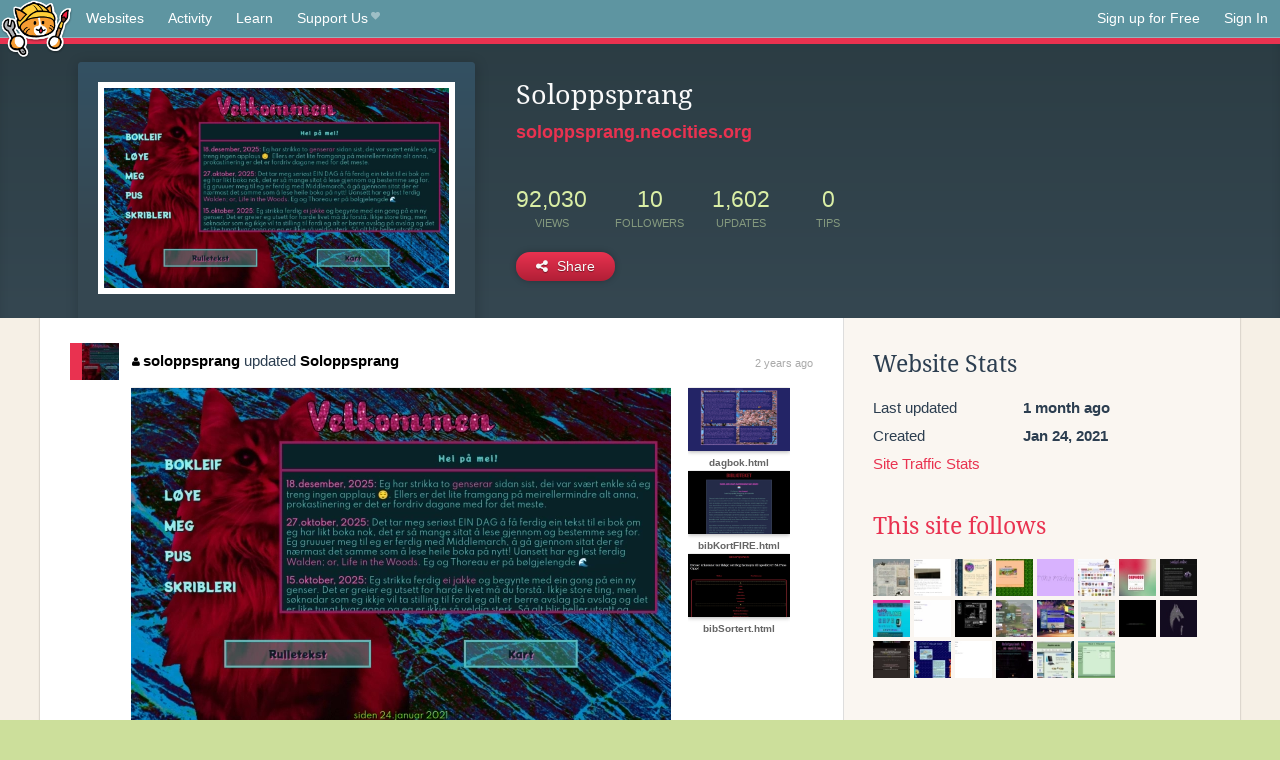

--- FILE ---
content_type: text/html;charset=utf-8
request_url: https://neocities.org/site/soloppsprang?event_id=3349259
body_size: 4198
content:
<!doctype html>
<html lang="en">
  <head>
    <title>Neocities - Soloppsprang</title>

    <meta http-equiv="Content-Type" content="text/html; charset=UTF-8">
<meta name="description"        content="Create and surf awesome websites for free.">

<link rel="canonical" href="https://neocities.org/site/soloppsprang?event_id=3349259">

<meta property="og:title"       content="Neocities">
<meta property="og:type"        content="website">
<meta property="og:image"       content="https://neocities.org/img/neocities-front-screenshot.jpg">
<meta property="og:description" content="Create and surf awesome websites for free.">

<link rel="icon" type="image/x-icon" href="/img/favicon.png">

<meta name="viewport" content="width=device-width, minimum-scale=1, initial-scale=1">

      <meta name="robots" content="noindex, follow">

    <link href="/css/neo.css" rel="stylesheet" type="text/css" media="all">


    <script src="/js/jquery-1.11.0.min.js"></script>

    <script src="/js/highlight/highlight.min.js"></script>
    <link rel="stylesheet" href="/css/highlight/styles/tomorrow-night.css">
    <script>
      hljs.highlightAll()

      document.addEventListener('DOMContentLoaded', function() {
        var eventDateElements = document.querySelectorAll('.local-date-title');
        eventDateElements.forEach(function(element) {
          var timestamp = element.getAttribute('data-timestamp');
          var date = dayjs.unix(timestamp);
          var formattedDate = date.format('MMMM D, YYYY [at] h:mm A');
          element.title = formattedDate;
        });
      });
    </script>
  </head>

  <body class="interior">
    <div class="page">
      <header class="header-Base">

  <nav class="header-Nav clearfix" role="navigation">

    <a href="#!" title="show small screen nav" class="small-Nav">
      <img src="/img/nav-Icon.png" alt="navigation icon" />
    </a>

    <ul class="h-Nav constant-Nav">
        <li>
    <a href="/browse" id="browse-link">Websites</a>
    <script>
      document.addEventListener('DOMContentLoaded', () => {
        const browseLink = document.getElementById('browse-link');

        if (window.location.pathname === '/browse') {
          const params = new URLSearchParams(window.location.search);
          const persistParams = new URLSearchParams();
          const validPattern = /^[a-zA-Z0-9 ]+$/;

          ['sort_by', 'tag'].forEach(key => {
            if (params.has(key)) {
              const value = params.get(key);
              if (value.length <= 25 && validPattern.test(value)) {
                persistParams.set(key, value);
              }
            }
          });

          localStorage.setItem('browseQuery', persistParams.toString());
        }

        const savedQuery = localStorage.getItem('browseQuery');

        if (savedQuery) {
          browseLink.href = `/browse?${savedQuery}`;
        }
      });
    </script>
  </li>
  <li>
    <a href="/activity">Activity</a>
  </li>
  <li>
    <a href="/tutorials">Learn</a>
  </li>

    <li>
      <a href="/supporter">Support Us<i class="fa fa-heart"></i></i></a>
    </li>

    </ul>

    <ul class="status-Nav">
        <li>
          <a href="/#new" class="create-New">Sign up for Free</a>
        </li>
        <li>
          <a href="/signin" class="sign-In">Sign In</a>
        </li>
      </ul>
  </nav>

  <div class="logo int-Logo">
    <a href="/" title="back to home">
      <span class="hidden">Neocities.org</span>
      <img src="/img/cat.png" alt="Neocities.org" />
    </a>
  </div>
</header>

      <div class="header-Outro with-site-image">
  <div class="row content site-info-row">
    <div class="col col-50 signup-Area site-display-preview-wrapper large">
      <div class="signup-Form site-display-preview">
  	  <fieldset class="content">
        <a href="https://soloppsprang.neocities.org" class="screenshot" style="background-image:url(/site_screenshots/93/92/soloppsprang/index.html.540x405.webp);"></a>
	    </fieldset>
      </div>
    </div>
    <div class="col col-50 profile-info">
      <h2 class="eps title-with-badge"><span>Soloppsprang</span> </h2>
      <p class="site-url"><a href="https://soloppsprang.neocities.org">soloppsprang.neocities.org</a></p>
      <div class="stats">
        <div class="stat"><strong>92,030</strong> <span>views</span></div>
        <div class="stat"><strong>10</strong> <span>followers</span></div>
        <div class="stat"><strong>1,602</strong> <span>updates</span></div>
        <div class="stat tips"><strong>0</strong> <span>tips</span></div>
      </div>
      <div class="actions">


        <a href="#" id="shareButton" class="btn-Action" data-container="body" data-toggle="popover" data-placement="bottom" data-content='<a href="/site/soloppsprang.rss" target="_blank"><span>RSS Feed</span></a>
<br>
<a href="https://facebook.com/sharer.php?u=https%3A%2F%2Fsoloppsprang.neocities.org" target="_blank">Facebook</a>
<br>
<a href="https://bsky.app/intent/compose?text=Soloppsprang%3A+https%3A%2F%2Fsoloppsprang.neocities.org" target="_blank">Bluesky</a>
<br>
<a href="https://twitter.com/intent/tweet?text=Soloppsprang%3A+https%3A%2F%2Fsoloppsprang.neocities.org" target="_blank">Twitter</a>
<br>
<a href="https://www.reddit.com/submit?title=Soloppsprang&amp;url=https%3A%2F%2Fsoloppsprang.neocities.org" target="_blank">Reddit</a>
<br>
<a href="https://www.tumblr.com/share?v=3&amp;u=https%3A%2F%2Fsoloppsprang.neocities.org&amp;t=Soloppsprang" target="_blank">Tumblr</a>
<br>
<a href="https://toot.kytta.dev/?text=Soloppsprang%3A+https%3A%2F%2Fsoloppsprang.neocities.org" target="_blank">Mastodon</a>
'><i class="fa fa-share-alt"></i> <span>Share</span></a>

      </div>
    </div>
  </div>
</div>

<div class="container site-profile">
<div class="content misc-page columns right-col"><div class="col-left">
  <div class="col col-66">
    
    <div class="site-profile-padding"><script src="/js/news/template.js"></script>
<script src="/js/news/like.js"></script>
<script src="/js/news/comment.js"></script>
<script src="/js/news/profile_comment.js"></script>
<script src="/js/news/event.js"></script>
<script src="/js/news/site.js"></script>



    <div class="news-item update">
      <div class="title">
        <div class="icon"><a href="/site/soloppsprang" title="soloppsprang" class="avatar" style="background-image: url(/site_screenshots/93/92/soloppsprang/index.html.50x50.webp);"></a></div>
        <div class="text">
            <a href="/site/soloppsprang" class="user" title="Soloppsprang"><i class="fa fa-user"></i>soloppsprang</a> updated <a href="https://soloppsprang.neocities.org" class="user" title="Soloppsprang">Soloppsprang</a>
        </div>
        <span class="date">
            <a href="/site/soloppsprang?event_id=3349259" class="local-date-title" data-timestamp="1704892449">2 years ago</a>
        </span>
      </div>

        <div class="content">
          <div class="files">
              <div class="file">
                <div class="html-thumbnail html">
                  <a href="https://soloppsprang.neocities.org">
                      <img src="/site_screenshots/93/92/soloppsprang/index.html.540x405.webp" alt="Website screenshot">
                      <span class="title" title="index.html">
                          Soloppsprang
                      </span>
                  </a>
                </div>
              </div>
              <div class="file">
                <div class="html-thumbnail html">
                  <a href="https://soloppsprang.neocities.org/dagbok.html">
                      <img src="/site_screenshots/93/92/soloppsprang/dagbok.html.540x405.webp" alt="Website screenshot">
                      <span class="title" title="dagbok.html">
                          dagbok.html
                      </span>
                  </a>
                </div>
              </div>
              <div class="file">
                <div class="html-thumbnail html">
                  <a href="https://soloppsprang.neocities.org/bibKortFIRE.html">
                      <img src="/site_screenshots/93/92/soloppsprang/bibKortFIRE.html.540x405.webp" alt="Website screenshot">
                      <span class="title" title="bibKortFIRE.html">
                          bibKortFIRE.html
                      </span>
                  </a>
                </div>
              </div>
              <div class="file">
                <div class="html-thumbnail html">
                  <a href="https://soloppsprang.neocities.org/bibSortert.html">
                      <img src="/site_screenshots/93/92/soloppsprang/bibSortert.html.540x405.webp" alt="Website screenshot">
                      <span class="title" title="bibSortert.html">
                          bibSortert.html
                      </span>
                  </a>
                </div>
              </div>
          </div>
        </div>

    <div id="event_3349259_actions" class="actions">
      1&nbsp;like
</div>




  </div>


<div class="content">
  
</div>

</div>
  </div>

  <div class="col col-33">
    <h3>Website Stats</h3>
    <div class="stats">
      <div class="stat">
          <span>Last updated</span>
          <strong class="local-date-title" data-timestamp="1766061727">1 month ago</strong>
      </div>
      <div class="stat"><span>Created</span><strong>Jan 24, 2021</strong></div>
      <a href="/site/soloppsprang/stats">Site Traffic Stats</a>
    </div>

      <div class="following-list">
    <h3><a href="/site/soloppsprang/follows">This site follows</a></h3>
        <a href="/site/antikrist" title="AntiKrist"><img src="/site_screenshots/16/78/antikrist/index.html.50x50.webp" alt="AntiKrist avatar" class="avatar"></a>
        <a href="/site/nohappynonsense" title="No Happy Nonsense"><img src="/site_screenshots/13/89/nohappynonsense/index.html.50x50.webp" alt="No Happy Nonsense avatar" class="avatar"></a>
        <a href="/site/satyrwoud" title="The Satyrs’ Forest 🍇"><img src="/site_screenshots/69/69/satyrwoud/index.html.50x50.webp" alt="The Satyrs’ Forest 🍇 avatar" class="avatar"></a>
        <a href="/site/pixelglade" title="Pixel Glade Splash Page"><img src="/site_screenshots/33/03/pixelglade/index.html.50x50.webp" alt="Pixel Glade Splash Page avatar" class="avatar"></a>
        <a href="/site/irony-machine" title="irony machine"><img src="/site_screenshots/41/01/irony-machine/index.html.50x50.webp" alt="irony machine avatar" class="avatar"></a>
        <a href="/site/jamesland" title="Jamesland - Nostalgia &amp; Games"><img src="/site_screenshots/30/60/jamesland/index.html.50x50.webp" alt="Jamesland - Nostalgia &amp; Games avatar" class="avatar"></a>
        <a href="/site/cepheus" title="cepheus;"><img src="/site_screenshots/29/03/cepheus/index.html.50x50.webp" alt="cepheus; avatar" class="avatar"></a>
        <a href="/site/sadgrl" title="Death is a new beginning"><img src="/site_screenshots/95/57/sadgrl/index.html.50x50.webp" alt="Death is a new beginning avatar" class="avatar"></a>
        <a href="/site/hotlinecafe" title="Fionn&#39;s Hotline Cafe"><img src="/site_screenshots/25/59/hotlinecafe/index.html.50x50.webp" alt="Fionn&#39;s Hotline Cafe avatar" class="avatar"></a>
        <a href="/site/murid" title="Occasionally, content"><img src="/site_screenshots/13/91/murid/index.html.50x50.webp" alt="Occasionally, content avatar" class="avatar"></a>
        <a href="/site/buryevil" title="𝖇𝖚𝖗𝖞𝖊𝖛𝖎𝖑"><img src="/site_screenshots/14/62/buryevil/index.html.50x50.webp" alt="𝖇𝖚𝖗𝖞𝖊𝖛𝖎𝖑 avatar" class="avatar"></a>
        <a href="/site/ocean-waves" title="Ocean Waves"><img src="/site_screenshots/29/84/ocean-waves/index.html.50x50.webp" alt="Ocean Waves avatar" class="avatar"></a>
        <a href="/site/entropyfriend" title="entropy alley"><img src="/site_screenshots/35/54/entropyfriend/index.html.50x50.webp" alt="entropy alley avatar" class="avatar"></a>
        <a href="/site/cabbagesorter" title="cabbagesorter"><img src="/site_screenshots/94/29/cabbagesorter/index.html.50x50.webp" alt="cabbagesorter avatar" class="avatar"></a>
        <a href="/site/novov" title="novov"><img src="/site_screenshots/22/83/novov/index.html.50x50.webp" alt="novov avatar" class="avatar"></a>
        <a href="/site/robertfitzroy" title="FITZ"><img src="/site_screenshots/36/33/robertfitzroy/index.html.50x50.webp" alt="FITZ avatar" class="avatar"></a>
        <a href="/site/blopswebsite" title="Blopswebsite"><img src="/site_screenshots/34/54/blopswebsite/index.html.50x50.webp" alt="Blopswebsite avatar" class="avatar"></a>
        <a href="/site/ciliaris" title="CILIARIS"><img src="/site_screenshots/17/38/ciliaris/index.html.50x50.webp" alt="CILIARIS avatar" class="avatar"></a>
        <a href="/site/sleepycrow" title="The Sleepy Crow"><img src="/site_screenshots/28/20/sleepycrow/index.html.50x50.webp" alt="The Sleepy Crow avatar" class="avatar"></a>
        <a href="/site/moistgoulash" title="moistgoulash"><img src="/site_screenshots/10/04/moistgoulash/index.html.50x50.webp" alt="moistgoulash avatar" class="avatar"></a>
        <a href="/site/smyrlok" title="The web site of smyrlok"><img src="/site_screenshots/30/99/smyrlok/index.html.50x50.webp" alt="The web site of smyrlok avatar" class="avatar"></a>
        <a href="/site/mayaswebpage" title="Maya&#39;s Webpage!"><img src="/site_screenshots/25/60/mayaswebpage/index.html.50x50.webp" alt="Maya&#39;s Webpage! avatar" class="avatar"></a>

  </div>

  <div class="follower-list">
    <h3><a href="/site/soloppsprang/followers">Followers</a></h3>
        <a href="/site/colorworld" title="colorworld.neocities.org"><img src="/site_screenshots/44/49/colorworld/index.html.50x50.webp" alt="colorworld.neocities.org avatar" class="avatar" onerror="this.src='/img/50x50.png'"></a>
        <a href="/site/ocean-waves" title="ocean-waves.neocities.org"><img src="/site_screenshots/29/84/ocean-waves/index.html.50x50.webp" alt="ocean-waves.neocities.org avatar" class="avatar" onerror="this.src='/img/50x50.png'"></a>
        <a href="/site/mortidella" title="mortidella.neocities.org"><img src="/site_screenshots/13/35/mortidella/index.html.50x50.webp" alt="mortidella.neocities.org avatar" class="avatar" onerror="this.src='/img/50x50.png'"></a>
        <a href="/site/blopswebsite" title="blopswebsite.neocities.org"><img src="/site_screenshots/34/54/blopswebsite/index.html.50x50.webp" alt="blopswebsite.neocities.org avatar" class="avatar" onerror="this.src='/img/50x50.png'"></a>
        <a href="/site/ciliaris" title="ciliaris.neocities.org"><img src="/site_screenshots/17/38/ciliaris/index.html.50x50.webp" alt="ciliaris.neocities.org avatar" class="avatar" onerror="this.src='/img/50x50.png'"></a>
        <a href="/site/sniz" title="sniz.neocities.org"><img src="/site_screenshots/51/01/sniz/index.html.50x50.webp" alt="sniz.neocities.org avatar" class="avatar" onerror="this.src='/img/50x50.png'"></a>
        <a href="/site/sonxon" title="sonxon.neocities.org"><img src="/site_screenshots/39/99/sonxon/index.html.50x50.webp" alt="sonxon.neocities.org avatar" class="avatar" onerror="this.src='/img/50x50.png'"></a>
        <a href="/site/smyrlok" title="smyrlok.neocities.org"><img src="/site_screenshots/30/99/smyrlok/index.html.50x50.webp" alt="smyrlok.neocities.org avatar" class="avatar" onerror="this.src='/img/50x50.png'"></a>
        <a href="/site/mayaswebpage" title="mayaswebpage.neocities.org"><img src="/site_screenshots/25/60/mayaswebpage/index.html.50x50.webp" alt="mayaswebpage.neocities.org avatar" class="avatar" onerror="this.src='/img/50x50.png'"></a>
        <a href="/site/off---line" title="off---line.neocities.org"><img src="/site_screenshots/65/02/off---line/index.html.50x50.webp" alt="off---line.neocities.org avatar" class="avatar" onerror="this.src='/img/50x50.png'"></a>

  </div>


    
  <h3>
    Tags
  </h3>

      <a class="tag" href="/browse?tag=humor">humor</a>
      <a class="tag" href="/browse?tag=personal">personal</a>
      <a class="tag" href="/browse?tag=norsk">norsk</a>
      <a class="tag" href="/browse?tag=nynorsk">nynorsk</a>
      <a class="tag" href="/browse?tag=books">books</a>


      <div class="report">
      </div>
  </div>
</div></div>
</div>


    </div>
    <footer class="footer-Base">
      <aside class="footer-Outro">
  <div class="footer-Content">
    <div class="row">
      <p class="tiny col credits">
        <a href="https://neocities.org" title="Neocities.org" style="text-decoration:none;">Neocities</a> is <a href="https://github.com/neocities" title="Neocities on GitHub">open source</a>. Follow us on <a href="https://bsky.app/profile/neocities.org">Bluesky</a>
      </p>
      <nav class="footer-Nav col">
        <ul class="tiny h-Nav">
          <li><a href="/about">About</a></li>
          <li><a href="/donate">Donate</a></li>
          <li><a href="/cli">CLI</a></li>
            <li><a href="//blog.neocities.org">Blog</a></li>
            <li><a href="/api">API</a></li>
            <li><a href="/press">Press</a></li>
          <li><a href="http://status.neocitiesops.net/">Status</a></li>
          <li><a href="/terms" rel="nofollow">Terms</a></li>
          <li><a href="/contact" rel="nofollow">Contact</a></li>
        </ul>
      </nav>
    </div>
  </div>
</aside>

    </footer>

    <script src="/js/underscore-min.js"></script>
    <script src="/js/nav.min.js"></script>
    <script src="/js/bootstrap.min.js"></script>
    <script src="/js/typeahead.bundle.js"></script>
    <script src="/js/dayjs.min.js"></script>
    
    <script>
      $("a#like").tooltip({html: true})
      $("a.comment_like").tooltip({html: true})
      $('#shareButton').popover({html: true})
      $('#tipButton').popover({html: true})

      $('.typeahead').typeahead({
        minLength: 2,
        highlight: true
      }, {
        name: 'tags',
        source: function(query, callback) {
          $.get('/tags/autocomplete/'+query+'.json', function(data) {
            var suggestions = JSON.parse(data)
            var suggestionObjects = []
            for(var i=0; i<suggestions.length; i++)
              suggestionObjects.push({value: suggestions[i]})

            callback(suggestionObjects)
          })
        }
      }).on('typeahead:selected', function(e) {
        e.target.form.submit()
      })
    </script>
  </body>
</html>
